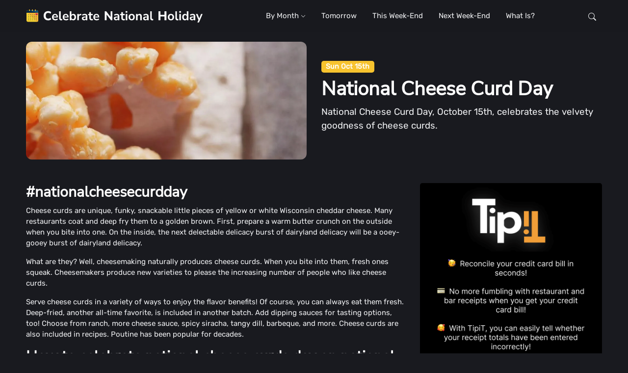

--- FILE ---
content_type: text/html; charset=utf-8
request_url: https://celebratenationalholidays.com/id/1494
body_size: 4099
content:
<!DOCTYPE html><html lang=en><head><title>National Cheese Curd Day</title><meta charset=utf-8><meta content="text/html;charset=utf-8" http-equiv=Content-Type><meta content="width=device-width,initial-scale=1,shrink-to-fit=no" name=viewport><meta content=Givuma.com name=author><meta content="National Cheese Curd Day, October 15th, celebrates the velvety goodness of cheese curds." name=description><link href=/favicon.ico rel="shortcut icon"><link href=/favicon.png rel=icon type=image/png><link href=/favicon-32x32.png rel=icon sizes=32x32 type=image/png><link href=/favicon-16x16.png rel=icon sizes=16x16 type=image/png><link href=/site.webmanifest rel=manifest><link href=/apple-touch-icon.png rel=apple-touch-icon sizes=120x120><link href=/assets/images/safari-pinned-tab.svg rel=mask-icon color=#191a1f><meta content=#191a1f name=theme-color><meta content="width=device-width,initial-scale=1,maximum-scale=1,user-scalable=no" name=viewport><meta content=#191a1f name=theme-color 
media="(prefers-color-scheme: light)"><meta content=#191a1f name=theme-color media="(prefers-color-scheme: dark)"><meta content=yes name=apple-mobile-web-app-capable><meta content=CNH name=apple-mobile-web-app-title><meta content=black-translucent name=apple-mobile-web-app-status-bar-style><meta content=#191a1f name=msapplication-TileColor><link href=https://celebratenationalholidays.com/id/national-cheese-curd-day-october-15 rel=canonical><meta content="index, follow, max-image-preview:large, max-snippet:-1, max-video-preview:-1" name=robots><meta content=article property=og:type><meta content=https://celebratenationalholidays.com/id/1494.html property=og:url><meta content="National Cheese Curd Day" property=og:title><meta content="National Cheese Curd Day, October 15th, celebrates the velvety goodness of cheese curds." property=og:description><meta content=https://fabcdn.com/images/jpg/30deg_out1/1494.2023-october-15-national-cheese-curd-day.jpg property=og:image><meta 
content=summary_large_image property=twitter:card><meta content=https://celebratenationalholidays.com/id/1494.html property=twitter:url><meta content="National Cheese Curd Day" property=twitter:title><meta content="National Cheese Curd Day, October 15th, celebrates the velvety goodness of cheese curds." property=twitter:description><meta content=https://fabcdn.com/images/jpg/30deg_out1/1494.2023-october-15-national-cheese-curd-day.jpg property=twitter:image><link href=/css/styles.css rel=stylesheet><link href=https://fabcdn.com rel=dns-prefetch><script src="https://www.googletagmanager.com/gtag/js?id=G-FBZPL9PLQ6" async></script><script>function gtag(){window.dataLayer.push(arguments)}window.dataLayer=window.dataLayer||[],gtag("js",new Date),gtag("config","G-FBZPL9PLQ6")</script><link href=/assets/privacy_policy.03d443b4.css rel=stylesheet /><script src=/page.5a6f3db5.js type=module></script></head><body><link href=/assets/privacy_policy.03d443b4.css rel=stylesheet /><script 
src=/page.5a6f3db5.js type=module></script><main><section class=intro_wrapper><div class=container><div class="row align-items-center"><div class="col-md-6 position-relative"><picture><source srcset=https://fabcdn.com/images/avif/30deg_out1/1494.2023-october-15-national-cheese-curd-day.avif type=image/avif><source srcset=https://fabcdn.com/images/webp/30deg_out1/1494.2023-october-15-national-cheese-curd-day.webp type=image/webp><img alt="National Cheese Curd Day | October 15" src=https://fabcdn.com/images/jpg/30deg_out1/1494.2023-october-15-national-cheese-curd-day.jpg class="rounded cover" loading=eager></picture></div><div class=intro_content><a href=/october/15 class=intro_content_link>Sun Oct 15th</a><h1 class=display-6>National Cheese Curd Day</h1><p class=lead>National Cheese Curd Day, October 15th, celebrates the velvety goodness of cheese curds.</p></div></div></div></section><section class=pt-0><div class="container position-relative"><div class=row><div class="col-lg-8 mb-5">
<h2>#nationalcheesecurdday</h2><p>Cheese curds are unique, funky, snackable little pieces of yellow or white Wisconsin cheddar cheese. Many restaurants coat and deep fry them to a golden brown. First, prepare a warm butter crunch on the outside when you bite into one. On the inside, the next delectable delicacy burst of dairyland delicacy will be a ooey-gooey burst of dairyland delicacy.</p><p>What are they? Well, cheesemaking naturally produces cheese curds. When you bite into them, fresh ones squeak. Cheesemakers produce new varieties to please the increasing number of people who like cheese curds.</p><p>
Serve cheese curds in a variety of ways to enjoy the flavor benefits! Of course, you can always eat them fresh. Deep-fried, another all-time favorite, is included in another batch. Add dipping sauces for tasting options, too! Choose from ranch, more cheese sauce, spicy siracha, tangy dill, barbeque, and more. Cheese curds are also included in recipes. Poutine has been popular for decades.</p><h2>How to celebrate national cheese curds day on national cheese curds day</h2><p>For your appetizer, order some out to dinner and order some for your appetizer. You can also bring some fresh cheese curds home to snack on later. To post on social media, post your favorite flavor of squeaky cheese and use #NationalCheeseCurdDay.</p><h2>National cheese curd history is the longest curd history in national cheese curd history</h2><p>In 2015, Culver's National Cheese Curd Day was established to celebrate the delectable and snackable dish.</p><h2>About culvers:</h2><h2>Faq cheese curd</h2><p>
Q. Is cheese curds ever made from cheddar cheese?</p><p>A. Cheesemakers make cheese curds from cheddar cheese. However, you can use mozzarella if you're making homemade cheese curds.</p><p>Q. Is cheese curds available in different flavors? Yes! Yes! Although some cheese curds are served as a deep-fried appetizer, some are not available fresh. Try flavors such as garlic and herb, jalapeno, or ranch, or bacon.</p><p>Q. What can I make with cheese curds?</p><p>A. Cheese curds are an essential ingredient in poutine. Marinating cheese curds and adding them to a salad is another great way to enjoy cheese curds.</p><div class=prev_next_container><div class="prev_next_blocks rounded-start"><div class="d-flex align-items-center"><div class=prev_next_icon><svg fill=currentColor height=16 viewBox="0 0 16 16" width=16 xmlns=http://www.w3.org/2000/svg><path d="M9.224 1.553a.5.5 0 0 1 .223.67L6.56 8l2.888 5.776a.5.5 0 1 1-.894.448l-3-6a.5.5 0 0 1 0-.448l3-6a.5.5 0 0 1 .67-.223z" fill-rule=evenodd></path>
</svg></div><div class=prev_next_image><picture><source srcset=https://fabcdn.com/images/avif/30deg_out1/1379.2023-september-26-national-compliance-officer-day.avif type=image/avif><source srcset=https://fabcdn.com/images/webp/30deg_out1/1379.2023-september-26-national-compliance-officer-day.webp type=image/webp><img alt="National Compliance Officer Day | September 26" src=https://fabcdn.com/images/jpg/30deg_out1/1379.2023-september-26-national-compliance-officer-day.jpg class=card-img loading=lazy></picture></div><div class=ms-3><h4 class=m-0><a href=/national-compliance-officer-day-september-26 class=prev_next_link>National Compliance Officer Day</a></h4></div></div></div><div class="prev_next_blocks text-sm-end rounded-end"><div class="d-flex align-items-center justify-content-end"><div class=me-3><h4 class=m-0><a href=/national-secondhand-wardrobe-day-august-25 class=prev_next_link>National Secondhand Wardrobe Day</a></h4></div><div class=prev_next_image><picture><source 
srcset=https://fabcdn.com/images/avif/30deg_out1/1210.2023-august-25-national-secondhand-wardrobe-day.avif type=image/avif><source srcset=https://fabcdn.com/images/webp/30deg_out1/1210.2023-august-25-national-secondhand-wardrobe-day.webp type=image/webp><img alt="National Secondhand Wardrobe Day | August 25" src=https://fabcdn.com/images/jpg/30deg_out1/1210.2023-august-25-national-secondhand-wardrobe-day.jpg class=card-img loading=lazy></picture></div><div class=prev_next_icon><svg fill=currentColor height=16 viewBox="0 0 16 16" width=16 xmlns=http://www.w3.org/2000/svg><path d="M6.776 1.553a.5.5 0 0 1 .671.223l3 6a.5.5 0 0 1 0 .448l-3 6a.5.5 0 1 1-.894-.448L9.44 8 6.553 2.224a.5.5 0 0 1 .223-.671z" fill-rule=evenodd></path></svg></div></div></div></div></div><div class=col-lg-4><div class=sticky-widget><div class=side_block><a href=https://tipit.web.app/ class="d-block card-img-flash"><img alt="TipiT - Palindrome tip calculator" src=/ads_tipit.black.webp loading=lazy></a><div 
class="smaller text-end mt-2">ads via <a href=https://www.givuma.com/ class=text-body><u>Givuma</u></a></div></div><div><h5 class=mb-3>Other October 15th&#39;s celebrations</h5><div class="tiny-slider dots-creative mt-3 mb-5"><div class=tiny-slider-inner data-arrow=false data-autoplay=true data-dots=true data-gutter=0 data-hoverpause=true data-items=1><div class=card><div class=position-relative><a href=/national-grouch-day-october-15><picture><source srcset=https://fabcdn.com/images/avif/30deg_out1/1499.2023-october-15-national-grouch-day.avif type=image/avif><source srcset=https://fabcdn.com/images/webp/30deg_out1/1499.2023-october-15-national-grouch-day.webp type=image/webp><img alt="National Grouch Day | October 15" src=https://fabcdn.com/images/jpg/30deg_out1/1499.2023-october-15-national-grouch-day.jpg class=card-img loading=lazy></picture></a><div class=card_sponsored><div class="w-100 mt-auto"><a href=# class="badge text-bg-primary mb-2">Sun Oct 15th</a></div></div></div><div 
class="card-body px-0 pt-3"><h5 class=card-title><a href=/national-grouch-day-october-15 class="btn-link text-reset fw-bold">National Grouch Day</a></h5></div></div><div class=card><div class=position-relative><a href=/white-cane-safety-day-october-15><picture><source srcset=https://fabcdn.com/images/avif/30deg_out1/1498.2023-october-15-white-cane-safety-day.avif type=image/avif><source srcset=https://fabcdn.com/images/webp/30deg_out1/1498.2023-october-15-white-cane-safety-day.webp type=image/webp><img alt="National White Cane Safety Day | October 15" src=https://fabcdn.com/images/jpg/30deg_out1/1498.2023-october-15-white-cane-safety-day.jpg class=card-img loading=lazy></picture></a><div class=card_sponsored><div class="w-100 mt-auto"><a href=# class="badge text-bg-secondary mb-2">Sun Oct 15th</a></div></div></div><div class="card-body px-0 pt-3"><h5 class=card-title><a href=/white-cane-safety-day-october-15 class="btn-link text-reset fw-bold">White Cane Safety Day</a></h5></div></div>
<div class=card><div class=position-relative><a href=/national-aesthetician-day-october-15><picture><source srcset=https://fabcdn.com/images/avif/30deg_out1/1493.2023-october-15-national-aesthetician-day.avif type=image/avif><source srcset=https://fabcdn.com/images/webp/30deg_out1/1493.2023-october-15-national-aesthetician-day.webp type=image/webp><img alt="National Aesthetician Day | October 15" src=https://fabcdn.com/images/jpg/30deg_out1/1493.2023-october-15-national-aesthetician-day.jpg class=card-img loading=lazy></picture></a><div class=card_sponsored><div class="w-100 mt-auto"><a href=# class="badge text-bg-success mb-2">Sun Oct 15th</a></div></div></div><div class="card-body px-0 pt-3"><h5 class=card-title><a href=/national-aesthetician-day-october-15 class="btn-link text-reset fw-bold">National Aesthetician Day</a></h5></div></div><div class=card><div class=position-relative><a href=/national-latino-aids-awareness-day-october-15><picture><source 
srcset=https://fabcdn.com/images/avif/30deg_out1/1495.2023-october-15-national-latino-aids-awareness-day.avif type=image/avif><source srcset=https://fabcdn.com/images/webp/30deg_out1/1495.2023-october-15-national-latino-aids-awareness-day.webp type=image/webp><img alt="National Latino AIDS Awareness Day | October 15" src=https://fabcdn.com/images/jpg/30deg_out1/1495.2023-october-15-national-latino-aids-awareness-day.jpg class=card-img loading=lazy></picture></a><div class=card_sponsored><div class="w-100 mt-auto"><a href=# class="badge text-bg-info mb-2">Sun Oct 15th</a></div></div></div><div class="card-body px-0 pt-3"><h5 class=card-title><a href=/national-latino-aids-awareness-day-october-15 class="btn-link text-reset fw-bold">National Latino Aids Awareness Day</a></h5></div></div><div class=card><div class=position-relative><a href=/national-pregnancy-and-infant-loss-remembrance-day-october-15><picture><source 
srcset=https://fabcdn.com/images/avif/30deg_out1/1497.2023-october-15-national-pregnancy-and-infant-loss-remembrance-day.avif type=image/avif><source srcset=https://fabcdn.com/images/webp/30deg_out1/1497.2023-october-15-national-pregnancy-and-infant-loss-remembrance-day.webp type=image/webp><img alt="National Pregnancy and Infant Loss Remembrance Day | October 15" src=https://fabcdn.com/images/jpg/30deg_out1/1497.2023-october-15-national-pregnancy-and-infant-loss-remembrance-day.jpg class=card-img loading=lazy></picture></a><div class=card_sponsored><div class="w-100 mt-auto"><a href=# class="badge text-bg-warning mb-2">Sun Oct 15th</a></div></div></div><div class="card-body px-0 pt-3"><h5 class=card-title><a href=/national-pregnancy-and-infant-loss-remembrance-day-october-15 class="btn-link text-reset fw-bold">National Pregnancy And Infant Loss Remembrance Day</a></h5></div></div></div></div></div></div></div></div></div></section><section></section></main><header 
class=header_container><nav class="navbar navbar-expand-lg"><div class=container><a href=/ class=navbar-brand><img alt="Celebrate National Holidays Logo" src=/logo_with_text.svg class=navbar-brand-item> </a><button class=navbar-toggler type=button aria-controls=navbarCollapse aria-expanded=false aria-label="Toggle navigation" data-bs-target=#navbarCollapse data-bs-toggle=collapse><span class="text-body h6 d-none">Menu</span> <span class=navbar-toggler-icon></span></button><div class="collapse navbar-collapse" id=navbarCollapse><ul class="navbar-nav navbar-nav-scroll mx-auto"><li class="nav-item dropdown"><a href=/ class=nav-link aria-expanded=false data-bs-toggle=dropdown id=homeMenu aria-haspopup=true>By Month <svg fill=currentColor height=10 viewBox="0 0 16 16" width=10 xmlns=http://www.w3.org/2000/svg><path d="M1.646 4.646a.5.5 0 0 1 .708 0L8 10.293l5.646-5.647a.5.5 0 0 1 .708.708l-6 6a.5.5 0 0 1-.708 0l-6-6a.5.5 0 0 1 0-.708z" fill-rule=evenodd></path></svg></a><ul 
class=dropdown-menu aria-labelledby=homeMenu><li><a href=/january class=dropdown-item>January</a></li><li><a href=/february class=dropdown-item>February</a></li><li><a href=/march class="dropdown-item active">March</a></li><li><a href=/april class=dropdown-item>April</a></li><li><a href=/may class=dropdown-item>May</a></li><li><a href=/june class=dropdown-item>June</a></li><li><a href=/july class=dropdown-item>July</a></li><li><a href=/august class=dropdown-item>August</a></li><li><a href=/september class=dropdown-item>September</a></li><li><a href=/october class=dropdown-item>October</a></li><li><a href=/november class=dropdown-item>November</a></li><li><a href=/december class=dropdown-item>December</a></li></ul></li><li class=nav-item><a href=/tomorrow class=nav-link>Tomorrow</a></li><li class=nav-item><a href=/this-weekend class=nav-link>This Week-End</a></li><li class=nav-item><a href=/next-weekend class=nav-link>Next Week-End</a></li><li class=nav-item><a href=/what-is 
class=nav-link>What is?</a></li></ul></div><div class="nav flex-nowrap align-items-center"><div class="nav-item dropdown dropdown-toggle-icon-none nav-search"><a href=# class="nav-link dropdown-toggle" aria-expanded=false data-bs-toggle=dropdown id=navSearch aria-label=Search role=button><svg fill=currentColor height=16 viewBox="0 0 16 16" width=16 xmlns=http://www.w3.org/2000/svg><path d="M11.742 10.344a6.5 6.5 0 1 0-1.397 1.398h-.001c.03.04.062.078.098.115l3.85 3.85a1 1 0 0 0 1.415-1.414l-3.85-3.85a1.007 1.007 0 0 0-.115-.1zM12 6.5a5.5 5.5 0 1 1-11 0 5.5 5.5 0 0 1 11 0z"></path></svg></a><div class="dropdown-menu dropdown-menu-end shadow rounded p-2" aria-labelledby=navSearch style=visibility:hidden><form action=/search class=input-group><input aria-label=Search class="form-control border-success" name=q placeholder=Search type=search> <button class="btn btn-success m-0" type=submit>Search</button></form></div></div></div></div></nav></header><footer class=footer_wrapper><div 
class=container><hr><div class="row pt-5"><div class=footer_col><h5 class="mb-4 text-white">Navigation</h5><div class=row><div class=col-12><ul class="nav flex-column text-primary-hover"><li class=nav-item><a href=/about-us class="nav-link pt-0">About us</a></li><li class=nav-item><a href=https://forms.gle/QnCuqsLWfmiMq4PK7 class=nav-link>Submit An Event</a></li><li class=nav-item><a href=https://forms.gle/6C8N7MPGkbHa84TX7 class=nav-link>Advertising</a></li><li class=nav-item><a href=https://forms.gle/6C8N7MPGkbHa84TX7 class=nav-link>Contact</a></li></ul></div></div></div><div class="col-md-6 col-lg-4 mb-4"><h5 class="mb-4 text-white">Hot Questions</h5><div class=row><div class=col-12><ul class="nav flex-column text-primary-hover"><li class=nav-item><a href=/today class="nav-link pt-0">What national days are today?</a></li><li class=nav-item><a href=/tomorrow class=nav-link>What national days are tomorrow?</a></li><li class=nav-item><a href=/coming-up class=nav-link>
What national days are coming up?</a></li><li class=nav-item><a href=/this-week class=nav-link>What national days are this week?</a></li><li class=nav-item><a href=/next-week class=nav-link>What national days are next week?</a></li><li class=nav-item><a href=/yesterday class=nav-link>What national days were yesterday?</a></li><li class=nav-item><a href=/this-weekend class=nav-link>What national days are this week end?</a></li><li class=nav-item><a href=/next-weekend class=nav-link>What national days are next week end?</a></li></ul></div></div></div><div class="col-md-6 col-lg-4 mb-4"><h5 class="mb-4 text-white">&nbsp;</h5><div class=row><div class=col-12><ul class="nav flex-column text-primary-hover"><li class=nav-item><a href=/this-month class="nav-link pt-0">What national days are this month?</a></li><li class=nav-item><a href=/next-month class=nav-link>What national days are next month?</a></li><li class=nav-item><a href=/months class=nav-link>What national days are by month?</a></li>
<li class=nav-item><a href=/1 class=nav-link>All celebrations in date order</a></li><li class=nav-item><a href=/what-is class=nav-link>What national day is?</a></li><li class=nav-item><a href=/when-is class=nav-link>When is ...?</a></li></ul></div></div></div></div><div class=row><h5 class="mb-2 text-white">Topics</h5><ul class="list-inline text-primary-hover lh-lg"><li class=list-inline-item><a href=/tag/food>Food</a></li><li class=list-inline-item><a href=/tag/euro>Euro</a></li><li class=list-inline-item><a href=/tag/money>Money</a></li><li class=list-inline-item><a href=/tag/drink>Drink</a></li><li class=list-inline-item><a href=/tag/chocolate>Chocolate</a></li><li class=list-inline-item><a href=/tag/sweet>Sweet</a></li><li class=list-inline-item><a href=/tag/fitness>Fitness</a></li><li class=list-inline-item><a href=/tag/relax>Relax</a></li><li class=list-inline-item><a href=/tag/winter>Winter</a></li></ul></div></div><div class="bg-dark-overlay-3 mt-5"><div class=container><div 
class="row align-items-center justify-content-md-between py-4"><div class=col-md-6><div class="text-center text-md-start text-primary-hover text-muted">© 2023 <a href=https://celebratenationalholidays.com/ class="text-reset btn-link" target=_blank>Celebrate National Holidays</a>. All rights reserved</div></div><div class=footer_bottom_links_wrapper><ul class=footer_bottom_links_nav><li class=nav-item><a href=/id/1494 class=nav-link>1494</a></li><li class=nav-item><a href=/legal/terms_of_service class=nav-link>Terms</a></li><li class=nav-item><a href=/legal/privacy_policy class=nav-link>Privacy</a></li></ul></div></div></div></div></footer><div class=back-top><svg fill=currentColor height=16 viewBox="0 0 16 16" width=16 xmlns=http://www.w3.org/2000/svg><path d="M8 12a.5.5 0 0 0 .5-.5V5.707l2.146 2.147a.5.5 0 0 0 .708-.708l-3-3a.5.5 0 0 0-.708 0l-3 3a.5.5 0 1 0 .708.708L7.5 5.707V11.5a.5.5 0 0 0 .5.5z" fill-rule=evenodd></path></svg></div><script 
src=/vendor/bootstrap/dist/js/bootstrap.bundle.min.js></script><script src=/vendor/tiny-slider/tiny-slider.js></script><script src=/js/functions.js></script></body></html>

--- FILE ---
content_type: text/css; charset=utf-8
request_url: https://celebratenationalholidays.com/assets/privacy_policy.03d443b4.css
body_size: 55
content:
@font-face{font-family:Rubik;font-style:normal;font-display:display;font-weight:400;src:url(/assets/rubik-cyrillic-ext-400-normal.d1688ef7.woff2)format("woff2"),url(/assets/rubik-all-400-normal.71851ae8.woff)format("woff");unicode-range:U+0460-052F,U+1C80-1C88,U+20B4,U+2DE0-2DFF,U+A640-A69F,U+FE2E-FE2F}@font-face{font-family:Rubik;font-style:normal;font-display:display;font-weight:400;src:url(/assets/rubik-cyrillic-400-normal.50b510a5.woff2)format("woff2"),url(/assets/rubik-all-400-normal.71851ae8.woff)format("woff");unicode-range:U+0301,U+0400-045F,U+0490-0491,U+04B0-04B1,U+2116}@font-face{font-family:Rubik;font-style:normal;font-display:display;font-weight:400;src:url(/assets/rubik-hebrew-400-normal.a88dcc8b.woff2)format("woff2"),url(/assets/rubik-all-400-normal.71851ae8.woff)format("woff");unicode-range:U+0590-05FF,U+200C-2010,U+20AA,U+25CC,U+FB1D-FB4F}@font-face{font-family:Rubik;font-style:normal;font-display:display;font-weight:400;src:url(/assets/rubik-latin-ext-400-normal.497d075e.woff2)format("woff2"),url(/assets/rubik-all-400-normal.71851ae8.woff)format("woff");unicode-range:U+0100-024F,U+0259,U+1E00-1EFF,U+2020,U+20A0-20AB,U+20AD-20CF,U+2113,U+2C60-2C7F,U+A720-A7FF}@font-face{font-family:Rubik;font-style:normal;font-display:display;font-weight:400;src:url(/assets/rubik-latin-400-normal.69d2e3ff.woff2)format("woff2"),url(/assets/rubik-all-400-normal.71851ae8.woff)format("woff");unicode-range:U+0000-00FF,U+0131,U+0152-0153,U+02BB-02BC,U+02C6,U+02DA,U+02DC,U+2000-206F,U+2074,U+20AC,U+2122,U+2191,U+2193,U+2212,U+2215,U+FEFF,U+FFFD}@font-face{font-family:Nunito Sans;font-style:normal;font-display:display;font-weight:400;src:url(/assets/nunito-sans-cyrillic-ext-400-normal.16ae4ccd.woff2)format("woff2"),url(/assets/nunito-sans-all-400-normal.84dd3a10.woff)format("woff");unicode-range:U+0460-052F,U+1C80-1C88,U+20B4,U+2DE0-2DFF,U+A640-A69F,U+FE2E-FE2F}@font-face{font-family:Nunito Sans;font-style:normal;font-display:display;font-weight:400;src:url(/assets/nunito-sans-cyrillic-400-normal.d544a4a2.woff2)format("woff2"),url(/assets/nunito-sans-all-400-normal.84dd3a10.woff)format("woff");unicode-range:U+0301,U+0400-045F,U+0490-0491,U+04B0-04B1,U+2116}@font-face{font-family:Nunito Sans;font-style:normal;font-display:display;font-weight:400;src:url(/assets/nunito-sans-vietnamese-400-normal.be68e406.woff2)format("woff2"),url(/assets/nunito-sans-all-400-normal.84dd3a10.woff)format("woff");unicode-range:U+0102-0103,U+0110-0111,U+0128-0129,U+0168-0169,U+01A0-01A1,U+01AF-01B0,U+1EA0-1EF9,U+20AB}@font-face{font-family:Nunito Sans;font-style:normal;font-display:display;font-weight:400;src:url(/assets/nunito-sans-latin-ext-400-normal.5026094d.woff2)format("woff2"),url(/assets/nunito-sans-all-400-normal.84dd3a10.woff)format("woff");unicode-range:U+0100-024F,U+0259,U+1E00-1EFF,U+2020,U+20A0-20AB,U+20AD-20CF,U+2113,U+2C60-2C7F,U+A720-A7FF}@font-face{font-family:Nunito Sans;font-style:normal;font-display:display;font-weight:400;src:url(/assets/nunito-sans-latin-400-normal.97d5a594.woff2)format("woff2"),url(/assets/nunito-sans-all-400-normal.84dd3a10.woff)format("woff");unicode-range:U+0000-00FF,U+0131,U+0152-0153,U+02BB-02BC,U+02C6,U+02DA,U+02DC,U+2000-206F,U+2074,U+20AC,U+2122,U+2191,U+2193,U+2212,U+2215,U+FEFF,U+FFFD}

--- FILE ---
content_type: text/javascript; charset=utf-8
request_url: https://celebratenationalholidays.com/page.5a6f3db5.js
body_size: 342
content:
function m(e){e=e||1;var t=[],r=0;function a(d){t.push(d)>1||n()}function o(){r--,n()}function n(){r<e&&t.length>0&&(t.shift()(),r++)}return[a,o]}function v(e,t){const r=t?.timeout??50,a=Date.now();return setTimeout(function(){e({didTimeout:!1,timeRemaining:function(){return Math.max(0,r-(Date.now()-a))}})},1)}const w=window.requestIdleCallback||v;var p=w;const f=["mouseenter","touchstart","focus"],u=new Set,s=new Set;function g({href:e}){try{const t=new URL(e);return window.location.origin===t.origin&&window.location.pathname!==t.pathname&&!u.has(e)}catch{}return!1}let i,c;function b(e){u.add(e.href),c.observe(e),f.map(t=>e.addEventListener(t,l,{passive:!0,once:!0}))}function E(e){c.unobserve(e),f.map(t=>e.removeEventListener(t,l))}function l({target:e}){e instanceof HTMLAnchorElement&&h(e)}async function h(e){E(e);const{href:t}=e;try{const r=await fetch(t).then(n=>n.text());i||(i=new DOMParser);const a=i.parseFromString(r,"text/html"),o=Array.from(a.querySelectorAll('link[rel="stylesheet"]'));await Promise.all(o.filter(n=>!s.has(n.href)).map(n=>(s.add(n.href),fetch(n.href))))}catch{}}function y({selector:e='a[href][rel~="prefetch"]',throttle:t=1}){if(!navigator.onLine)return Promise.reject(new Error("Cannot prefetch, no network connection"));if("connection"in navigator){const o=navigator.connection;if(o.saveData)return Promise.reject(new Error("Cannot prefetch, Save-Data is enabled"));if(/(2|3)g/.test(o.effectiveType))return Promise.reject(new Error("Cannot prefetch, network conditions are poor"))}const[r,a]=m(t);c=c||new IntersectionObserver(o=>{o.forEach(n=>{n.isIntersecting&&n.target instanceof HTMLAnchorElement&&r(()=>h(n.target).finally(a))})}),p(()=>{[...document.querySelectorAll(e)].filter(g).forEach(b)})}y({});
